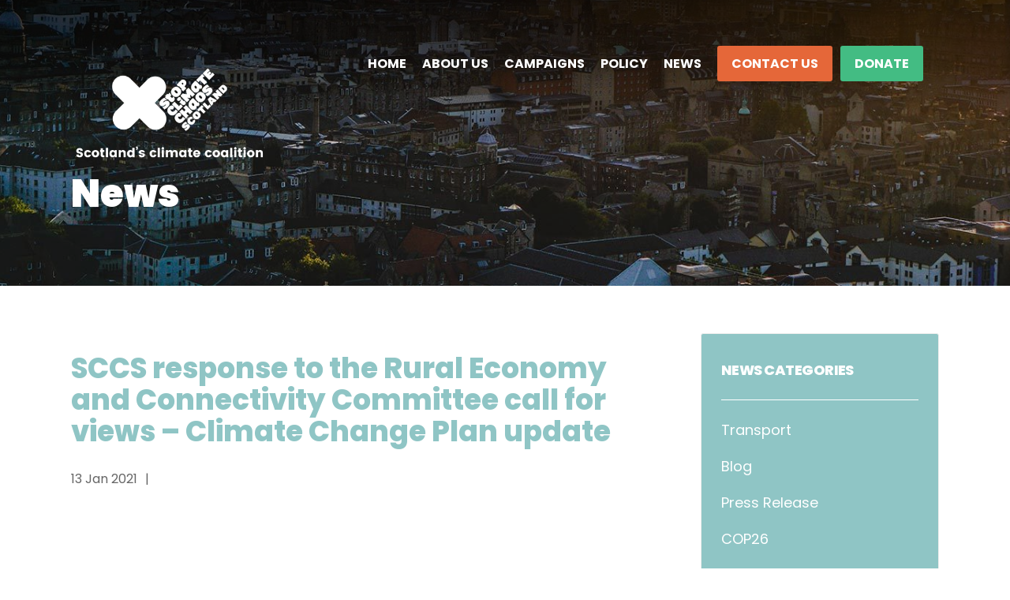

--- FILE ---
content_type: text/html; charset=UTF-8
request_url: https://www.stopclimatechaos.scot/policy/sccs-response-to-the-rural-economy-and-connectivity-call-for-views-climate-change-plan-update/
body_size: 29368
content:
<!DOCTYPE html><html lang="en-GB"><head><meta charset="UTF-8"><meta name="viewport" content="width=device-width, initial-scale=1, maximum-scale=1" /><link rel="pingback" href="https://www.stopclimatechaos.scot/xmlrpc.php" /><meta name='robots' content='index, follow, max-image-preview:large, max-snippet:-1, max-video-preview:-1' /><link media="all" href="https://www.stopclimatechaos.scot/wp-content/cache/autoptimize/css/autoptimize_4e2ffa5f5e17b0361be62ce22110b9ca.css" rel="stylesheet"><title>SCCS response to the Rural Economy and Connectivity Committee call for views - Climate Change Plan update - Stop Climate Chaos Scotland</title><link rel="canonical" href="https://www.stopclimatechaos.scot/policy/sccs-response-to-the-rural-economy-and-connectivity-call-for-views-climate-change-plan-update/" /><meta property="og:locale" content="en_GB" /><meta property="og:type" content="article" /><meta property="og:title" content="SCCS response to the Rural Economy and Connectivity Committee call for views - Climate Change Plan update - Stop Climate Chaos Scotland" /><meta property="og:url" content="https://www.stopclimatechaos.scot/policy/sccs-response-to-the-rural-economy-and-connectivity-call-for-views-climate-change-plan-update/" /><meta property="og:site_name" content="Stop Climate Chaos Scotland" /><meta property="article:modified_time" content="2021-01-13T09:19:24+00:00" /><meta property="og:image" content="https://www.stopclimatechaos.scot/wp-content/uploads/2018/12/social.png" /><meta property="og:image:width" content="1200" /><meta property="og:image:height" content="1200" /><meta property="og:image:type" content="image/png" /><meta name="twitter:card" content="summary_large_image" /> <script type="application/ld+json" class="yoast-schema-graph">{"@context":"https://schema.org","@graph":[{"@type":"WebPage","@id":"https://www.stopclimatechaos.scot/policy/sccs-response-to-the-rural-economy-and-connectivity-call-for-views-climate-change-plan-update/","url":"https://www.stopclimatechaos.scot/policy/sccs-response-to-the-rural-economy-and-connectivity-call-for-views-climate-change-plan-update/","name":"SCCS response to the Rural Economy and Connectivity Committee call for views - Climate Change Plan update - Stop Climate Chaos Scotland","isPartOf":{"@id":"https://www.stopclimatechaos.scot/#website"},"datePublished":"2021-01-13T09:18:48+00:00","dateModified":"2021-01-13T09:19:24+00:00","breadcrumb":{"@id":"https://www.stopclimatechaos.scot/policy/sccs-response-to-the-rural-economy-and-connectivity-call-for-views-climate-change-plan-update/#breadcrumb"},"inLanguage":"en-GB","potentialAction":[{"@type":"ReadAction","target":["https://www.stopclimatechaos.scot/policy/sccs-response-to-the-rural-economy-and-connectivity-call-for-views-climate-change-plan-update/"]}]},{"@type":"BreadcrumbList","@id":"https://www.stopclimatechaos.scot/policy/sccs-response-to-the-rural-economy-and-connectivity-call-for-views-climate-change-plan-update/#breadcrumb","itemListElement":[{"@type":"ListItem","position":1,"name":"Home","item":"https://www.stopclimatechaos.scot/"},{"@type":"ListItem","position":2,"name":"Policies","item":"https://www.stopclimatechaos.scot/policy/"},{"@type":"ListItem","position":3,"name":"SCCS response to the Rural Economy and Connectivity Committee call for views &#8211; Climate Change Plan update"}]},{"@type":"WebSite","@id":"https://www.stopclimatechaos.scot/#website","url":"https://www.stopclimatechaos.scot/","name":"Stop Climate Chaos Scotland","description":"Climate change coalition working together for positive action","publisher":{"@id":"https://www.stopclimatechaos.scot/#organization"},"potentialAction":[{"@type":"SearchAction","target":{"@type":"EntryPoint","urlTemplate":"https://www.stopclimatechaos.scot/?s={search_term_string}"},"query-input":{"@type":"PropertyValueSpecification","valueRequired":true,"valueName":"search_term_string"}}],"inLanguage":"en-GB"},{"@type":"Organization","@id":"https://www.stopclimatechaos.scot/#organization","name":"Stop Climate Chaos Scotland","url":"https://www.stopclimatechaos.scot/","logo":{"@type":"ImageObject","inLanguage":"en-GB","@id":"https://www.stopclimatechaos.scot/#/schema/logo/image/","url":"https://www.stopclimatechaos.scot/wp-content/uploads/2019/10/SCC-Logo-Orange.gif","contentUrl":"https://www.stopclimatechaos.scot/wp-content/uploads/2019/10/SCC-Logo-Orange.gif","width":800,"height":425,"caption":"Stop Climate Chaos Scotland"},"image":{"@id":"https://www.stopclimatechaos.scot/#/schema/logo/image/"}}]}</script> <link rel='dns-prefetch' href='//use.fontawesome.com' /><link rel='dns-prefetch' href='//fonts.googleapis.com' /><link rel='dns-prefetch' href='//www.googletagmanager.com' /><link rel='preconnect' href='https://fonts.gstatic.com' crossorigin /><link rel="alternate" type="application/rss+xml" title="Stop Climate Chaos Scotland &raquo; Feed" href="https://www.stopclimatechaos.scot/feed/" /> <script type="text/javascript">window._wpemojiSettings = {"baseUrl":"https:\/\/s.w.org\/images\/core\/emoji\/15.0.3\/72x72\/","ext":".png","svgUrl":"https:\/\/s.w.org\/images\/core\/emoji\/15.0.3\/svg\/","svgExt":".svg","source":{"concatemoji":"https:\/\/www.stopclimatechaos.scot\/wp-includes\/js\/wp-emoji-release.min.js?ver=6.7.4"}};
/*! This file is auto-generated */
!function(i,n){var o,s,e;function c(e){try{var t={supportTests:e,timestamp:(new Date).valueOf()};sessionStorage.setItem(o,JSON.stringify(t))}catch(e){}}function p(e,t,n){e.clearRect(0,0,e.canvas.width,e.canvas.height),e.fillText(t,0,0);var t=new Uint32Array(e.getImageData(0,0,e.canvas.width,e.canvas.height).data),r=(e.clearRect(0,0,e.canvas.width,e.canvas.height),e.fillText(n,0,0),new Uint32Array(e.getImageData(0,0,e.canvas.width,e.canvas.height).data));return t.every(function(e,t){return e===r[t]})}function u(e,t,n){switch(t){case"flag":return n(e,"\ud83c\udff3\ufe0f\u200d\u26a7\ufe0f","\ud83c\udff3\ufe0f\u200b\u26a7\ufe0f")?!1:!n(e,"\ud83c\uddfa\ud83c\uddf3","\ud83c\uddfa\u200b\ud83c\uddf3")&&!n(e,"\ud83c\udff4\udb40\udc67\udb40\udc62\udb40\udc65\udb40\udc6e\udb40\udc67\udb40\udc7f","\ud83c\udff4\u200b\udb40\udc67\u200b\udb40\udc62\u200b\udb40\udc65\u200b\udb40\udc6e\u200b\udb40\udc67\u200b\udb40\udc7f");case"emoji":return!n(e,"\ud83d\udc26\u200d\u2b1b","\ud83d\udc26\u200b\u2b1b")}return!1}function f(e,t,n){var r="undefined"!=typeof WorkerGlobalScope&&self instanceof WorkerGlobalScope?new OffscreenCanvas(300,150):i.createElement("canvas"),a=r.getContext("2d",{willReadFrequently:!0}),o=(a.textBaseline="top",a.font="600 32px Arial",{});return e.forEach(function(e){o[e]=t(a,e,n)}),o}function t(e){var t=i.createElement("script");t.src=e,t.defer=!0,i.head.appendChild(t)}"undefined"!=typeof Promise&&(o="wpEmojiSettingsSupports",s=["flag","emoji"],n.supports={everything:!0,everythingExceptFlag:!0},e=new Promise(function(e){i.addEventListener("DOMContentLoaded",e,{once:!0})}),new Promise(function(t){var n=function(){try{var e=JSON.parse(sessionStorage.getItem(o));if("object"==typeof e&&"number"==typeof e.timestamp&&(new Date).valueOf()<e.timestamp+604800&&"object"==typeof e.supportTests)return e.supportTests}catch(e){}return null}();if(!n){if("undefined"!=typeof Worker&&"undefined"!=typeof OffscreenCanvas&&"undefined"!=typeof URL&&URL.createObjectURL&&"undefined"!=typeof Blob)try{var e="postMessage("+f.toString()+"("+[JSON.stringify(s),u.toString(),p.toString()].join(",")+"));",r=new Blob([e],{type:"text/javascript"}),a=new Worker(URL.createObjectURL(r),{name:"wpTestEmojiSupports"});return void(a.onmessage=function(e){c(n=e.data),a.terminate(),t(n)})}catch(e){}c(n=f(s,u,p))}t(n)}).then(function(e){for(var t in e)n.supports[t]=e[t],n.supports.everything=n.supports.everything&&n.supports[t],"flag"!==t&&(n.supports.everythingExceptFlag=n.supports.everythingExceptFlag&&n.supports[t]);n.supports.everythingExceptFlag=n.supports.everythingExceptFlag&&!n.supports.flag,n.DOMReady=!1,n.readyCallback=function(){n.DOMReady=!0}}).then(function(){return e}).then(function(){var e;n.supports.everything||(n.readyCallback(),(e=n.source||{}).concatemoji?t(e.concatemoji):e.wpemoji&&e.twemoji&&(t(e.twemoji),t(e.wpemoji)))}))}((window,document),window._wpemojiSettings);</script> <link rel='stylesheet' id='font-awesome-official-css' href='https://use.fontawesome.com/releases/v6.7.2/css/all.css' type='text/css' media='all' integrity="sha384-nRgPTkuX86pH8yjPJUAFuASXQSSl2/bBUiNV47vSYpKFxHJhbcrGnmlYpYJMeD7a" crossorigin="anonymous" /><link rel="preload" as="style" href="https://fonts.googleapis.com/css?family=Poppins:100,200,300,400,500,600,700,800,900,100italic,200italic,300italic,400italic,500italic,600italic,700italic,800italic,900italic%7CLibre%20Franklin:100,200,300,400,500,600,700,800,900,100italic,200italic,300italic,400italic,500italic,600italic,700italic,800italic,900italic&#038;display=swap&#038;ver=1760538188" /><link rel="stylesheet" href="https://fonts.googleapis.com/css?family=Poppins:100,200,300,400,500,600,700,800,900,100italic,200italic,300italic,400italic,500italic,600italic,700italic,800italic,900italic%7CLibre%20Franklin:100,200,300,400,500,600,700,800,900,100italic,200italic,300italic,400italic,500italic,600italic,700italic,800italic,900italic&#038;display=swap&#038;ver=1760538188" media="print" onload="this.media='all'"><noscript><link rel="stylesheet" href="https://fonts.googleapis.com/css?family=Poppins:100,200,300,400,500,600,700,800,900,100italic,200italic,300italic,400italic,500italic,600italic,700italic,800italic,900italic%7CLibre%20Franklin:100,200,300,400,500,600,700,800,900,100italic,200italic,300italic,400italic,500italic,600italic,700italic,800italic,900italic&#038;display=swap&#038;ver=1760538188" /></noscript><link rel='stylesheet' id='font-awesome-official-v4shim-css' href='https://use.fontawesome.com/releases/v6.7.2/css/v4-shims.css' type='text/css' media='all' integrity="sha384-npPMK6zwqNmU3qyCCxEcWJkLBNYxEFM1nGgSoAWuCCXqVVz0cvwKEMfyTNkOxM2N" crossorigin="anonymous" /> <script type="text/javascript" id="wpdm-frontjs-js-extra">var wpdm_url = {"home":"https:\/\/www.stopclimatechaos.scot\/","site":"https:\/\/www.stopclimatechaos.scot\/","ajax":"https:\/\/www.stopclimatechaos.scot\/wp-admin\/admin-ajax.php"};
var wpdm_js = {"spinner":"<i class=\"wpdm-icon wpdm-sun wpdm-spin\"><\/i>","client_id":"87bfc2adf43455887b6e52415d0a8ec2"};
var wpdm_strings = {"pass_var":"Password Verified!","pass_var_q":"Please click following button to start download.","start_dl":"Start Download"};</script> <script type="text/javascript" id="jquery-ui-datepicker-js-after">jQuery(function(jQuery){jQuery.datepicker.setDefaults({"closeText":"Close","currentText":"Today","monthNames":["January","February","March","April","May","June","July","August","September","October","November","December"],"monthNamesShort":["Jan","Feb","Mar","Apr","May","Jun","Jul","Aug","Sep","Oct","Nov","Dec"],"nextText":"Next","prevText":"Previous","dayNames":["Sunday","Monday","Tuesday","Wednesday","Thursday","Friday","Saturday"],"dayNamesShort":["Sun","Mon","Tue","Wed","Thu","Fri","Sat"],"dayNamesMin":["S","M","T","W","T","F","S"],"dateFormat":"dS MM yy","firstDay":1,"isRTL":false});});</script> <script type="text/javascript" id="events-manager-js-extra">var EM = {"ajaxurl":"https:\/\/www.stopclimatechaos.scot\/wp-admin\/admin-ajax.php","locationajaxurl":"https:\/\/www.stopclimatechaos.scot\/wp-admin\/admin-ajax.php?action=locations_search","firstDay":"1","locale":"en","dateFormat":"yy-mm-dd","ui_css":"https:\/\/www.stopclimatechaos.scot\/wp-content\/plugins\/events-manager\/includes\/css\/jquery-ui\/build.min.css","show24hours":"0","is_ssl":"1","autocomplete_limit":"10","calendar":{"breakpoints":{"small":560,"medium":908,"large":false}},"phone":"","datepicker":{"format":"d\/m\/Y"},"search":{"breakpoints":{"small":650,"medium":850,"full":false}},"url":"https:\/\/www.stopclimatechaos.scot\/wp-content\/plugins\/events-manager","google_maps_api":"AIzaSyCOdaGbjGpNMzcsKtRTnuE3ozJ_5tVug9M","bookingInProgress":"Please wait while the booking is being submitted.","tickets_save":"Save Ticket","bookingajaxurl":"https:\/\/www.stopclimatechaos.scot\/wp-admin\/admin-ajax.php","bookings_export_save":"Export Bookings","bookings_settings_save":"Save Settings","booking_delete":"Are you sure you want to delete?","booking_offset":"30","bookings":{"submit_button":{"text":{"default":"Send your booking","free":"Send your booking","payment":"Send your booking","processing":"Processing ..."}},"update_listener":""},"bb_full":"Sold Out","bb_book":"Book Now","bb_booking":"Booking\u2026","bb_booked":"Booking Submitted","bb_error":"Booking Error. Try again?","bb_cancel":"Cancel","bb_canceling":"Cancelling\u2026","bb_cancelled":"Cancelled","bb_cancel_error":"Cancellation Error. Try again?","txt_search":"Search","txt_searching":"Searching...","txt_loading":"Loading..."};</script> <link rel="https://api.w.org/" href="https://www.stopclimatechaos.scot/wp-json/" /><link rel="EditURI" type="application/rsd+xml" title="RSD" href="https://www.stopclimatechaos.scot/xmlrpc.php?rsd" /><meta name="generator" content="WordPress 6.7.4" /><link rel='shortlink' href='https://www.stopclimatechaos.scot/?p=9148' /><link rel="alternate" title="oEmbed (JSON)" type="application/json+oembed" href="https://www.stopclimatechaos.scot/wp-json/oembed/1.0/embed?url=https%3A%2F%2Fwww.stopclimatechaos.scot%2Fpolicy%2Fsccs-response-to-the-rural-economy-and-connectivity-call-for-views-climate-change-plan-update%2F" /><link rel="alternate" title="oEmbed (XML)" type="text/xml+oembed" href="https://www.stopclimatechaos.scot/wp-json/oembed/1.0/embed?url=https%3A%2F%2Fwww.stopclimatechaos.scot%2Fpolicy%2Fsccs-response-to-the-rural-economy-and-connectivity-call-for-views-climate-change-plan-update%2F&#038;format=xml" /><meta name="generator" content="Redux 4.5.6" /><meta name="generator" content="Site Kit by Google 1.145.0" /><meta name="google-site-verification" content="ie1hxSdNwG-ss2IeXapWDbiqxhEK9JHumBeWKEWlCuk"><meta name="generator" content="Elementor 3.26.3; features: additional_custom_breakpoints; settings: css_print_method-external, google_font-enabled, font_display-auto"><link rel="icon" href="https://www.stopclimatechaos.scot/wp-content/uploads/2018/12/cropped-favicon-60x60.png" sizes="32x32" /><link rel="icon" href="https://www.stopclimatechaos.scot/wp-content/uploads/2018/12/cropped-favicon-220x220.png" sizes="192x192" /><link rel="apple-touch-icon" href="https://www.stopclimatechaos.scot/wp-content/uploads/2018/12/cropped-favicon-220x220.png" /><meta name="msapplication-TileImage" content="https://www.stopclimatechaos.scot/wp-content/uploads/2018/12/cropped-favicon-300x300.png" /><meta name="generator" content="WordPress Download Manager 3.3.07" />  <script async src="https://eocampaign1.com/form/e991e3f2-df9c-11ee-a375-33c352225b37.js" data-form="e991e3f2-df9c-11ee-a375-33c352225b37"></script>  <script async src="https://www.googletagmanager.com/gtag/js?id=G-983WWWB6HQ"></script> <script>window.dataLayer = window.dataLayer || [];
  function gtag(){dataLayer.push(arguments);}
  gtag('js', new Date());

  gtag('config', 'G-983WWWB6HQ');</script> </head><body data-rsssl=1 class="policy-template-default single single-policy postid-9148 single-format-standard policy-sccs-response-to-the-rural-economy-and-connectivity-call-for-views-climate-change-plan-update elementor-default elementor-kit-11876"><div class="upper tmnf-sidebar-post-active "><div id="header" itemscope itemtype="http://schema.org/WPHeader"><div class="container head_container"><div class="clearfix"></div><div id="titles" class="tranz2"> <a class="logo" href="https://www.stopclimatechaos.scot/"> <img class="tranz" src="https://www.stopclimatechaos.scot/wp-content/uploads/2025/05/white-SCCS-logo-new-800-x-800-px-2.png" alt="Stop Climate Chaos Scotland" /> </a></div> <label for="show-menu" class="show-menu ribbon">Menu</label> <input type="checkbox" id="show-menu" role="button"><nav id="navigation" itemscope itemtype="http://schema.org/SiteNavigationElement"><ul id="main-nav" class="nav"><li id="menu-item-4912" class="menu-item menu-item-type-post_type menu-item-object-page menu-item-home menu-item-4912"><a href="https://www.stopclimatechaos.scot/">Home</a></li><li id="menu-item-4917" class="menu-item menu-item-type-post_type menu-item-object-page menu-item-has-children menu-item-4917"><a href="https://www.stopclimatechaos.scot/about-us/">About Us</a><ul class="sub-menu"><li id="menu-item-5191" class="menu-item menu-item-type-post_type menu-item-object-page menu-item-5191"><a href="https://www.stopclimatechaos.scot/about-us/members/">Our Members</a></li><li id="menu-item-5378" class="menu-item menu-item-type-post_type menu-item-object-page menu-item-5378"><a href="https://www.stopclimatechaos.scot/our-team/">Our Team</a></li></ul></li><li id="menu-item-9534" class="menu-item menu-item-type-post_type menu-item-object-page menu-item-has-children menu-item-9534"><a href="https://www.stopclimatechaos.scot/campaigns/">Campaigns</a><ul class="sub-menu"><li id="menu-item-8762" class="menu-item menu-item-type-post_type menu-item-object-page menu-item-8762"><a href="https://www.stopclimatechaos.scot/our-campaign-successes/">Our previous campaigns</a></li></ul></li><li id="menu-item-5109" class="menu-item menu-item-type-post_type_archive menu-item-object-policy menu-item-has-children menu-item-5109"><a href="https://www.stopclimatechaos.scot/policy/">Policy</a><ul class="sub-menu"><li id="menu-item-12448" class="menu-item menu-item-type-post_type menu-item-object-page menu-item-12448"><a href="https://www.stopclimatechaos.scot/policyprioritiesfor2026/">Policy proposals for the next Scottish Parliament</a></li></ul></li><li id="menu-item-4915" class="menu-item menu-item-type-post_type menu-item-object-page current_page_parent menu-item-4915"><a href="https://www.stopclimatechaos.scot/news/">News</a></li><li id="menu-item-4892" class="special menu-item menu-item-type-custom menu-item-object-custom menu-item-4892"><a href="https://www.stopclimatechaos.scot/contact">Contact Us</a></li><li id="menu-item-11269" class="donate menu-item menu-item-type-custom menu-item-object-custom menu-item-11269"><a href="https://www.justgiving.com/stopclimatechaos-scot">DONATE</a></li></ul></nav></div><div class="clearfix"></div></div><div class="wrapper p-border"><div itemscope itemtype="http://schema.org/NewsArticle"><meta itemscope itemprop="mainEntityOfPage"  content=""  itemType="https://schema.org/WebPage" itemid="https://www.stopclimatechaos.scot/policy/sccs-response-to-the-rural-economy-and-connectivity-call-for-views-climate-change-plan-update/"/><div class="page-header"> <img class="standard grayscale grayscale-fade" src="https://www.stopclimatechaos.scot/wp-content/uploads/2018/10/sccs-5-1.jpg"/><div class="container"><h1 class="entry-title" itemprop="headline"><span itemprop="name">News</span></h1></div></div><div id="core" class="container_alt post-9148 policy type-policy status-publish format-standard hentry topic-climate-legislation type-consultation-responses"><div class="postbar postbar"><div id="content" class="eightcol first"><h3 class="blue">SCCS response to the Rural Economy and Connectivity Committee call for views &#8211; Climate Change Plan update</h3><div class="meta-info"><ul><li>13 Jan 2021</li><li></li></ul></div><div class="item normal tranz p-border post-9148 policy type-policy status-publish format-standard hentry topic-climate-legislation type-consultation-responses"><div class="clearfix"></div><div class="item_inn tranz p-border"><div class="entry" itemprop="text"><div class="post-pagination"></div><div class="clearfix"></div></div><div class="postinfo p-border"><p class="modified small cntr" itemprop="dateModified" >Last modified: 13th January 2021</p><div id="post-nav"></div><div class="clearfix"></div><ul class="related"></ul><div class="clearfix"></div></div><div class="clearfix"></div></div></div></div><div id="sidebar"  class="fourcol woocommerce p-border"><div class="widgetable p-border"><div class="widget-odd widget-last widget-first widget-1 blue-sidebar sidebar_item"><h2 class="widget">News Categories</h2><ul><li class="cat-item cat-item-113"><a href="https://www.stopclimatechaos.scot/category/transport/">Transport</a></li><li class="cat-item cat-item-114"><a href="https://www.stopclimatechaos.scot/category/blog/">Blog</a></li><li class="cat-item cat-item-154"><a href="https://www.stopclimatechaos.scot/category/press-release/">Press Release</a></li><li class="cat-item cat-item-183"><a href="https://www.stopclimatechaos.scot/category/cop26/">COP26</a></li><li class="cat-item cat-item-191"><a href="https://www.stopclimatechaos.scot/category/green-recovery/">Green recovery</a></li><li class="cat-item cat-item-1"><a href="https://www.stopclimatechaos.scot/category/general/">General News</a></li><li class="cat-item cat-item-93"><a href="https://www.stopclimatechaos.scot/category/act-for-our-future/">Act for Our Future</a></li><li class="cat-item cat-item-110"><a href="https://www.stopclimatechaos.scot/category/energy/">Energy</a></li><li class="cat-item cat-item-111"><a href="https://www.stopclimatechaos.scot/category/farming/">Farming</a></li><li class="cat-item cat-item-112"><a href="https://www.stopclimatechaos.scot/category/international/">International</a></li></ul></div><div class="widget-even widget-last widget-2 sidebar_item" title="Shift-click to edit this widget."><form class="searchform" method="get" target="_self" action="https://www.stopclimatechaos.scot/news/"> <input type="text" name="s" class="s rad p-border" size="30" value="Search..." onfocus="if (this.value = '') {this.value = '';}" onblur="if (this.value == '') {this.value = 'Search...';}"> <button class="searchSubmit ribbon">Search</button></form></div></div></div></div></div></div></div><div id="footer"><div class="container container_alt woocommerce"><div class="foocol first"><h2 class="widget dekoline">Get our updates</h2><div class="textwidget"><p>Join our mailing list to keep up-to-date with our work.</p> <a href="https://www.stopclimatechaos.scot/get-sccs-updates/" class="su-button su-button-style-default white-btn" style="color:#e56739;background-color:#fff;border-color:#cccccc;border-radius:5px" target="_self"><span style="color:#e56739;padding:0px 20px;font-size:16px;line-height:32px;border-color:#ffffff;border-radius:5px;text-shadow:none"> Sign Up</span></a><p><a class="footer-social" target="_blank" href="https://twitter.com/sccscot"><i class="fa-brands fa-square-x-twitter"></i> Follow @sccscot on X/Twitter</a><br /> <a class="footer-social" target="_blank" href="https://bsky.app/profile/sccscot.bsky.social"><i class="fa-brands fa-square-bluesky"></i> Follow us on Bluesky</a><br /> <a class="footer-social" target="_blank" href="https://www.linkedin.com/company/stop-climate-chaos-scotland/?viewAsMember=true"><i class="fa-brands fa-linkedin"></i> Follow us on LinkedIn</a></p></div></div><div class="foocol"><h2 class="widget dekoline">USEFUL LINKS</h2><div class="menu-useful-links-container"><ul id="menu-useful-links" class="menu"><li id="menu-item-4959" class="menu-item menu-item-type-post_type menu-item-object-page menu-item-4959"><a href="https://www.stopclimatechaos.scot/about-us/">About Us</a></li><li id="menu-item-5049" class="menu-item menu-item-type-post_type menu-item-object-page menu-item-5049"><a href="https://www.stopclimatechaos.scot/events/">Events</a></li><li id="menu-item-4963" class="menu-item menu-item-type-custom menu-item-object-custom menu-item-4963"><a href="https://www.stopclimatechaos.scot/policy/">Policy</a></li><li id="menu-item-4961" class="menu-item menu-item-type-post_type menu-item-object-page menu-item-4961"><a href="https://www.stopclimatechaos.scot/contact/">Contact Us</a></li><li id="menu-item-12446" class="menu-item menu-item-type-post_type menu-item-object-page menu-item-12446"><a href="https://www.stopclimatechaos.scot/policyprioritiesfor2026/">Climate Manifesto</a></li></ul></div></div><div class="foocol"><h2 class="widget dekoline">PARTNERS</h2><div class="textwidget"><ul><li><a href="http://stopclimatechaos.cymru/" target="_blank" rel="noopener">SCC Cymru</a></li><li><a href="https://www.theclimatecoalition.org/" target="_blank" rel="noopener">The Climate Coalition</a></li></ul><p>&nbsp;</p></div></div></div><div class="clearfix"></div><div class="clearfix"></div><div class="footer-logo"><div class="container"><div class="footer_text"><div class="sub-footer"><div class="left">© Stop Climate Chaos Scotland 2026</div><div class="right"><ul><li><a href="https://www.stopclimatechaos.scot/privacy-policy/">Privacy Policy</a></li><li><a href="https://www.stopclimatechaos.scot/cookie-policy/">Cookie Policy</a></li><li><a href="https://www.stopclimatechaos.scot/wp-content/uploads/2025/10/SCCS-Complaints-Policy-updated-October-2025.pdf" target="_blank">Complaints Policy</a></li><li>Website By <a href="https://www.infinite-eye.com" target="_blank">Infinite Eye</a></li></div></div><div class="charity-reg"><p>Stop Climate Chaos Scotland is a charity registered in Scotland, number SC039643</p></div></div></div></div></div><div id="curtain" class="tranz"><form class="searchform" method="get" action="https://www.stopclimatechaos.scot/"> <input type="text" name="s" class="s rad p-border" size="30" value="Search..." onfocus="if (this.value = '') {this.value = '';}" onblur="if (this.value == '') {this.value = 'Search...';}" /> <button class='searchSubmit ribbon' >Search</button></form> <a class='curtainclose rad' href="#"><i class="fa fa-times"></i></a></div><div class="scrollTo_top ribbon rad"> <a title="Scroll to top" class="rad" href="#">&uarr;</a></div></div> <script>jQuery(function($){

                    
                });</script> <div id="fb-root"></div> <script type='text/javascript'>const lazyloadRunObserver = () => {
					const lazyloadBackgrounds = document.querySelectorAll( `.e-con.e-parent:not(.e-lazyloaded)` );
					const lazyloadBackgroundObserver = new IntersectionObserver( ( entries ) => {
						entries.forEach( ( entry ) => {
							if ( entry.isIntersecting ) {
								let lazyloadBackground = entry.target;
								if( lazyloadBackground ) {
									lazyloadBackground.classList.add( 'e-lazyloaded' );
								}
								lazyloadBackgroundObserver.unobserve( entry.target );
							}
						});
					}, { rootMargin: '200px 0px 200px 0px' } );
					lazyloadBackgrounds.forEach( ( lazyloadBackground ) => {
						lazyloadBackgroundObserver.observe( lazyloadBackground );
					} );
				};
				const events = [
					'DOMContentLoaded',
					'elementor/lazyload/observe',
				];
				events.forEach( ( event ) => {
					document.addEventListener( event, lazyloadRunObserver );
				} );</script> <script type="text/javascript" id="wp-util-js-extra">var _wpUtilSettings = {"ajax":{"url":"\/wp-admin\/admin-ajax.php"}};</script> <script type="text/javascript" id="absolute-addons-core-js-extra">var ABSP_JS = {"ajaxUrl":"https:\/\/www.stopclimatechaos.scot\/wp-admin\/admin-ajax.php","_wpnonce":"8b28e09d8e","i18n":{"monthly":"Monthly","annually":"Annually","or":"Or","okay":"Okay","cancel":"Cancel","submit":"Submit","success":"Success","warning":"Warning","error":"Error","e404":"Requested Resource Not Found!","are_you_sure":"Are You Sure?"}};</script> <script type="text/javascript" id="wp-i18n-js-after">wp.i18n.setLocaleData( { 'text direction\u0004ltr': [ 'ltr' ] } );</script> <script type="text/javascript" id="eael-general-js-extra">var localize = {"ajaxurl":"https:\/\/www.stopclimatechaos.scot\/wp-admin\/admin-ajax.php","nonce":"716a57a198","i18n":{"added":"Added ","compare":"Compare","loading":"Loading..."},"eael_translate_text":{"required_text":"is a required field","invalid_text":"Invalid","billing_text":"Billing","shipping_text":"Shipping","fg_mfp_counter_text":"of"},"page_permalink":"https:\/\/www.stopclimatechaos.scot\/policy\/sccs-response-to-the-rural-economy-and-connectivity-call-for-views-climate-change-plan-update\/","cart_redirectition":"","cart_page_url":"","el_breakpoints":{"mobile":{"label":"Mobile Portrait","value":767,"default_value":767,"direction":"max","is_enabled":true},"mobile_extra":{"label":"Mobile Landscape","value":880,"default_value":880,"direction":"max","is_enabled":false},"tablet":{"label":"Tablet Portrait","value":1024,"default_value":1024,"direction":"max","is_enabled":true},"tablet_extra":{"label":"Tablet Landscape","value":1200,"default_value":1200,"direction":"max","is_enabled":false},"laptop":{"label":"Laptop","value":1366,"default_value":1366,"direction":"max","is_enabled":false},"widescreen":{"label":"Widescreen","value":2400,"default_value":2400,"direction":"min","is_enabled":false}}};</script> <script type='text/javascript' src='https://climatefringe.org/wp-content/plugins/eventon-api/eventon.js?ver=1.0.2'></script> <script type='text/javascript'>jQuery(document).ready(function($) {

        if ($('#eventoncontent').length > 0) {
            $('#eventoncontent').evoCalendar({
                api: 'https://climatefringe.org/wp-json/eventon/calendar?etc_override=no',
                calendar_url: '',
                new_window: false,
                loading_text: 'Loading Calendar...',
            });
        }


    });</script> <script defer src="https://www.stopclimatechaos.scot/wp-content/cache/autoptimize/js/autoptimize_0318e91f5d3e908e0c62b3ea6e832425.js"></script></body></html>